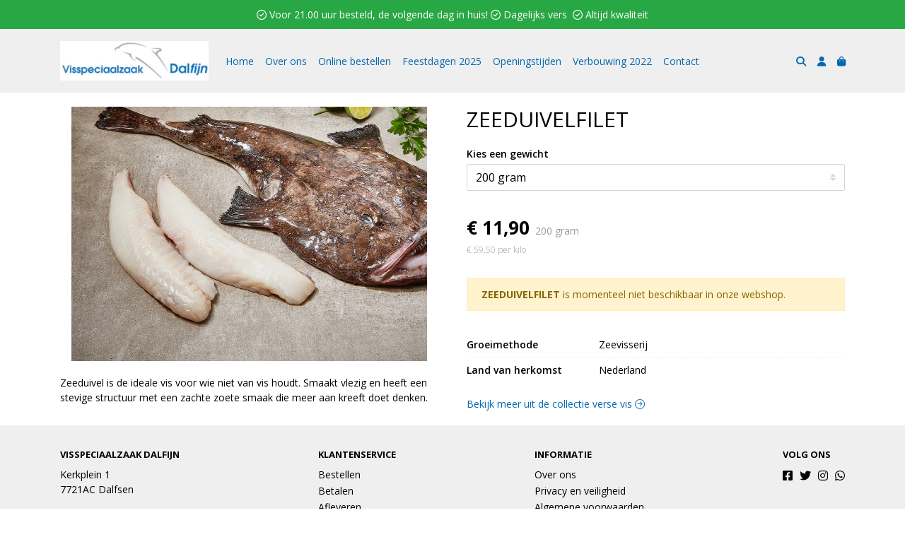

--- FILE ---
content_type: text/html; charset=utf-8
request_url: https://www.dalfijn.nl/c/verse-vis/p/zeeduivelfilet
body_size: 6852
content:
<!DOCTYPE html>
<html lang="nl">
<head>
    <title>ZEEDUIVELFILET - Visspeciaalzaak Dalfijn</title>

    <meta charset="utf-8">
    <meta name="viewport" content="width=device-width, initial-scale=1, shrink-to-fit=no, viewport-fit=cover">
    
    <meta name="apple-mobile-web-app-title" content="Visspeciaalzaak Dalfijn">
    <meta name="theme-color" content="#000000">
    <meta name="powered-by" content="Midmid">
    <meta property="og:title" content="ZEEDUIVELFILET - Visspeciaalzaak Dalfijn">
    <meta property="og:image" content="https://fishpartners.blob.core.windows.net/images/dalfijn/product/zeeduivelfilet_cf4ef8_lg.jpg?v=2f98fe0a227cd47f82735870a78752ea">
    
    
    <script type="application/ld&#x2B;json">
        {"@context":"https://schema.org","@type":"Product","name":"ZEEDUIVELFILET","image":"https://fishpartners.blob.core.windows.net/images/dalfijn/product/zeeduivelfilet_cf4ef8_lg.jpg?v=2f98fe0a227cd47f82735870a78752ea","offers":{"@type":"Offer","url":"https://www.dalfijn.nl/c/verse-vis/p/zeeduivelfilet","availability":"https://schema.org/InStock","price":11.9,"priceCurrency":"EUR"}}
    </script>


    <link rel="preconnect" href="https://fonts.gstatic.com" crossorigin>
    <link rel="preconnect" href="https://fonts.googleapis.com" crossorigin>
    <link rel="preconnect" href="https://cdn.jsdelivr.net" crossorigin>
    <link rel="preconnect" href="https://kit.fontawesome.com" crossorigin>
    <link rel="preconnect" href="https://cdnjs.cloudflare.com" crossorigin>
    <link rel="preconnect" href="https://code.jquery.com" crossorigin>
    <link rel="preconnect" href="https://fishpartners.blob.core.windows.net" crossorigin>

    

<link rel="stylesheet" href="https://fonts.googleapis.com/css2?family=Open+Sans:wght@300;400;600;700&display=swap">

    <link rel="stylesheet" href="https://fonts.googleapis.com/css2?family=Raleway:wght@300;400;500;600;700&display=swap" crossorigin="anonymous">
    <link rel="stylesheet" href="https://cdn.jsdelivr.net/npm/bootstrap@4.6.2/dist/css/bootstrap.min.css" integrity="sha384-xOolHFLEh07PJGoPkLv1IbcEPTNtaed2xpHsD9ESMhqIYd0nLMwNLD69Npy4HI+N" crossorigin="anonymous">
    <link rel="stylesheet" href="https://kit.fontawesome.com/a4b00b0bf2.css" crossorigin="anonymous">
    <link rel="stylesheet" href="https://cdnjs.cloudflare.com/ajax/libs/animate.css/4.1.1/animate.min.css" crossorigin="anonymous">
    <link rel="stylesheet" href="/css/defaults.css?v=zbvMBEcytJwaRyR14B2dsLfdvQvvS71HZtz5bYr4BP4">
    <link rel="stylesheet" href="/css/layout.css?v=rzHfXS9lIrLErzdCik-7hqGT26k89O1xLt2kpOIuWcU">
    <link rel="stylesheet" href="/css/layout.header.css?v=xbUJ_r_lAQpGHcQpaISqlqXUxYGl5wuRwtVrAkdbko4">
    <link rel="stylesheet" href="/css/layout.footer.css?v=GkuNGhLNj86oHYYVKx1OXh3_ShoEctQjQ-w1dfES9Mg">
    <link rel="stylesheet" href="/css/search.css?v=G9Qu6lPFK5pgEU6gmnwaOoUsA0dmaXHZ2zHhsM9095I">
    
    <link rel="stylesheet" href="https://cdn.jsdelivr.net/npm/flatpickr@4.6.13/dist/flatpickr.min.css" integrity="sha256-GzSkJVLJbxDk36qko2cnawOGiqz/Y8GsQv/jMTUrx1Q=" crossorigin="anonymous">
    <link rel="stylesheet" href="/css/quantityeditor.css?v=BYAnjhwbRfmGSUUCds_9CdFa2Uh4fP-iJqxOGQT4tDA" />
    <link rel="stylesheet" href="/css/product.css?v=3QyKtG2mBqQR17jHLvU1uyHzofnT3gqlsKVhLUrkCkc" />
    <link rel="stylesheet" href="/css/product.dialog.css?v=-fc0dHvbBafAqXgUGDboYH-yaH6tTMC3TF6Q4_jPaCQ">
    <link rel="stylesheet" href="/css/product.attributes.css?v=hU7C8a3eKNgkRDVPPviFCfyEcWFa4XcOX4lie1st9P8" />

    <link rel="stylesheet" href="https://fishpartners.blob.core.windows.net/themes/dalfijn/basic-31f89a-variables.css?v=21818c73adaf1433e1ab91130840a3ee" />
<link rel="stylesheet" href="/theme/basic/css/defaults.css?v=47DEQpj8HBSa-_TImW-5JCeuQeRkm5NMpJWZG3hSuFU" />
<link rel="stylesheet" href="/theme/basic/css/layout.css?v=47DEQpj8HBSa-_TImW-5JCeuQeRkm5NMpJWZG3hSuFU" />
<link rel="stylesheet" href="/theme/basic/css/experience.css?v=wdE_lWIEIVIw7uQSEJpw_IFA0os7AXQOSuaQSPJyr8A" />

    

    <link rel="canonical" href="https://www.dalfijn.nl/c/verse-vis/p/zeeduivelfilet">
    <link rel="shortcut icon" href="https://fishpartners.blob.core.windows.net/images/dalfijn/logo/default_8333ab.png?v=74e71e9426d59a07f1fb26896db4482c" />
    <link rel="apple-touch-icon" href="https://fishpartners.blob.core.windows.net/images/dalfijn/logo/default_8333ab.png?v=74e71e9426d59a07f1fb26896db4482c" />
    <link rel="icon" type="image/png" href="https://fishpartners.blob.core.windows.net/images/dalfijn/logo/default_8333ab.png?v=74e71e9426d59a07f1fb26896db4482c" />

    

    <script async src="https://www.googletagmanager.com/gtag/js?id=G-983VZFFD7E"></script>

    <script>
        window.dataLayer = window.dataLayer || [];
        function gtag(){dataLayer.push(arguments);}
        gtag('js', new Date());
        gtag('config', 'G-983VZFFD7E');
    </script>



    

</head>
<body class="product zeeduivelfilet">
    


    
    

    
<div class="bar announcement-bar" style="background-color: #28a745; color: #ffffff">
    <div class="container">
        <p>&nbsp;Voor 21.00 uur besteld, de volgende dag in huis! &nbsp;Dagelijks vers &nbsp;&nbsp;Altijd kwaliteit</p>
    </div>
</div>

    
<header class="navbar navbar-expand-sm sticky-top">
    <div class="container">
        <button class="navbar-toggler" type="button" data-toggle="collapse" data-target="#navbar-top" aria-controls="navbarTogglerTop" aria-expanded="false" aria-label="Toon/Verberg menu">
            <i class="fas fa-bars"></i>
            <span class="navbar-toggler-desc">Menu</span>
        </button>

        <ul class="navbar-nav navbar-search">
            <li id="nbisearch" class="nav-search nav-item"><a href="/search" class="nav-link">
                <i class="fas fa-search"></i>
                <span class="nav-search-desc">Zoeken</span>
            </a></li>
        </ul>
        
        
        <a href="/" class="navbar-brand-logo"><img src="https://fishpartners.blob.core.windows.net/images/dalfijn/logo/default_8333ab.png?v=74e71e9426d59a07f1fb26896db4482c" /></a>
        
        
<ul class="navbar-nav navbar-session">
    <li class="nav-item-account nav-item"><a href="/account" class="nav-link">
        <i class="fas fa-user"></i>
        
    </a></li>
    <li id="nbishoppingcart" class="nav-item-cart  nav-item"><a href="/cart" class="nav-link">
        <i class="fas fa-shopping-bag"></i>
        
        <span class="cart-total-placeholder">Mand</span>
    </a></li>
</ul>

        
        <div class="collapse navbar-collapse navbar-top" id="navbar-top">
            <ul class="navbar-nav navbar-nav-top">
                

<li class="nav-item" data-active="false">
    <a href="/" class="nav-link">Home</a>
</li>

<li class="nav-item" data-active="false">
    <a class="nav-link" href="/over-ons">Over ons</a>
</li>

<li class="nav-item" data-active="false">
    <a class="nav-link" href="/c/online-bestellen">Online bestellen</a>
</li>

<li class="nav-item" data-active="false">
    <a class="nav-link" href="/feestdagen-2025">Feestdagen 2025</a>
</li>

<li class="nav-item" data-active="false">
    <a class="nav-link" href="/openingstijden">Openingstijden </a>
</li>

<li class="nav-item" data-active="false">
    <a class="nav-link" href="/verbouwing-van-onze-winkel">Verbouwing 2022</a>
</li>

<li class="nav-item" data-active="false">
    <a class="nav-link" href="/contact">Contact</a>
</li>

                <li class="nav-item-account nav-item-account-mobile nav-item"><a href="/account" class="nav-link">Account</a></li>
            </ul>
        </div>
    </div>
</header>


    <div id="search">
    <form method="get" novalidate action="/search">
        <div class="container">
            <div class="input-group">
                <input type="text" id="Query" name="Query" class="form-control" placeholder="Waar ben je naar op zoek?" autocomplete="off" autocorrect="off" autocapitalize="off" spellcheck="false" />
                <div class="input-group-append">
                    <button type="submit" class="btn btn-search btn-append"><i class="fas fa-search"></i></button>
                </div>
            </div>
        </div>
    </form>
</div>

    <div class="body-content">
        <div class="container">
            

<div class="product-page product-body">
    <div class="product-left">
        
<div class="product-section product-images">
    <div class="product-image-default">
        <img srcset="https://fishpartners.blob.core.windows.net/images/dalfijn/product/zeeduivelfilet_cf4ef8_sm.jpg?v=2f98fe0a227cd47f82735870a78752ea 256w, https://fishpartners.blob.core.windows.net/images/dalfijn/product/zeeduivelfilet_cf4ef8_md.jpg?v=2f98fe0a227cd47f82735870a78752ea 512w, https://fishpartners.blob.core.windows.net/images/dalfijn/product/zeeduivelfilet_cf4ef8_lg.jpg?v=2f98fe0a227cd47f82735870a78752ea 1024w"
            src="https://fishpartners.blob.core.windows.net/images/dalfijn/product/zeeduivelfilet_cf4ef8_sm.jpg?v=2f98fe0a227cd47f82735870a78752ea" alt="ZEEDUIVELFILET" title="ZEEDUIVELFILET" />
    </div>
    
</div>

        
<div class="product-section product-description styled-text">
    <h6 class="d-md-none">Omschrijving</h6>
    <p>Zeeduivel is de ideale vis voor wie niet van vis houdt. Smaakt vlezig en heeft een stevige structuur met een zachte zoete smaak die meer aan kreeft doet denken.</p>
</div>

    </div>
    <div class="product-right">
        <div class="product-section product-intro">
            <h1>ZEEDUIVELFILET</h1>
            
        </div>
        <div class="product-main">
            <form method="post" id="product-form" class="product-form" novalidate action="/c/verse-vis/p/zeeduivelfilet">
                
<input type="hidden" id="Editor_Slug" name="Editor.Slug" value="zeeduivelfilet" />
<input type="hidden" data-val="true" data-val-number="BasePrice moet een nummer zijn." data-val-required="The BasePrice field is required." id="Editor_BasePrice" name="Editor.BasePrice" value="11,9" />
<input type="hidden" data-val="true" data-val-number="BaseMeasurementQuantity moet een nummer zijn." data-val-required="The BaseMeasurementQuantity field is required." id="Editor_BaseMeasurementQuantity" name="Editor.BaseMeasurementQuantity" value="200" />

                <div class="product-section product-section-input">
                    


                    
<div class="product-variable-amount-placeholder">
    
<fieldset class="product-variable-amount">
    <legend>Kies een 
gewicht
<span class="field-validation text-danger field-validation-valid" data-valmsg-animate="true" data-valmsg-for="Editor.VariableAmount.Amount" data-valmsg-replace="true"></span></legend>
    <input type="hidden" data-val="true" data-val-required="The Unit field is required." id="Editor_VariableAmount_Unit" name="Editor.VariableAmount.Unit" value="Gram" />
    <div class="product-variable-amounts">
            <select class="custom-select" data-val="true" data-val-number="Amount moet een nummer zijn." data-val-required="Maak een keuze." id="Editor_VariableAmount_Amount" name="Editor.VariableAmount.Amount">
                <option value="" disabled="disabled" selected="selected">Maak een keuze...</option>
                    <option value="100">

100&#xA0;gram</option>
                    <option value="125">

125&#xA0;gram</option>
                    <option value="150">

150&#xA0;gram</option>
                    <option value="175">

175&#xA0;gram</option>
                    <option value="200" selected="selected">

200&#xA0;gram</option>
                    <option value="225">

225&#xA0;gram</option>
                    <option value="250">

250&#xA0;gram</option>
                    <option value="275">

275&#xA0;gram</option>
                    <option value="300">

300&#xA0;gram</option>
                    <option value="325">

325&#xA0;gram</option>
                    <option value="350">

350&#xA0;gram</option>
                    <option value="375">

375&#xA0;gram</option>
                    <option value="400">

400&#xA0;gram</option>
                    <option value="425">

425&#xA0;gram</option>
                    <option value="450">

450&#xA0;gram</option>
                    <option value="475">

475&#xA0;gram</option>
                    <option value="500">

500&#xA0;gram</option>
                    <option value="525">

525&#xA0;gram</option>
                    <option value="550">

550&#xA0;gram</option>
                    <option value="575">

575&#xA0;gram</option>
                    <option value="600">

600&#xA0;gram</option>
                    <option value="625">

625&#xA0;gram</option>
                    <option value="650">

650&#xA0;gram</option>
                    <option value="675">

675&#xA0;gram</option>
                    <option value="700">

700&#xA0;gram</option>
                    <option value="725">

725&#xA0;gram</option>
                    <option value="750">

750&#xA0;gram</option>
                    <option value="775">

775&#xA0;gram</option>
                    <option value="800">

800&#xA0;gram</option>
                    <option value="825">

825&#xA0;gram</option>
                    <option value="850">

850&#xA0;gram</option>
                    <option value="875">

875&#xA0;gram</option>
                    <option value="900">

900&#xA0;gram</option>
                    <option value="925">

925&#xA0;gram</option>
                    <option value="950">

950&#xA0;gram</option>
                    <option value="975">

975&#xA0;gram</option>
                    <option value="1000">

1000&#xA0;gram</option>
                    <option value="1025">

1025&#xA0;gram</option>
                    <option value="1050">

1050&#xA0;gram</option>
                    <option value="1075">

1075&#xA0;gram</option>
                    <option value="1100">

1100&#xA0;gram</option>
                    <option value="1125">

1125&#xA0;gram</option>
                    <option value="1150">

1150&#xA0;gram</option>
                    <option value="1175">

1175&#xA0;gram</option>
                    <option value="1200">

1200&#xA0;gram</option>
                    <option value="1225">

1225&#xA0;gram</option>
                    <option value="1250">

1250&#xA0;gram</option>
                    <option value="1275">

1275&#xA0;gram</option>
                    <option value="1300">

1300&#xA0;gram</option>
                    <option value="1325">

1325&#xA0;gram</option>
                    <option value="1350">

1350&#xA0;gram</option>
                    <option value="1375">

1375&#xA0;gram</option>
                    <option value="1400">

1400&#xA0;gram</option>
                    <option value="1425">

1425&#xA0;gram</option>
                    <option value="1450">

1450&#xA0;gram</option>
                    <option value="1475">

1475&#xA0;gram</option>
                    <option value="1500">

1500&#xA0;gram</option>
                    <option value="1525">

1525&#xA0;gram</option>
                    <option value="1550">

1550&#xA0;gram</option>
                    <option value="1575">

1575&#xA0;gram</option>
                    <option value="1600">

1600&#xA0;gram</option>
                    <option value="1625">

1625&#xA0;gram</option>
                    <option value="1650">

1650&#xA0;gram</option>
                    <option value="1675">

1675&#xA0;gram</option>
                    <option value="1700">

1700&#xA0;gram</option>
                    <option value="1725">

1725&#xA0;gram</option>
                    <option value="1750">

1750&#xA0;gram</option>
                    <option value="1775">

1775&#xA0;gram</option>
                    <option value="1800">

1800&#xA0;gram</option>
                    <option value="1825">

1825&#xA0;gram</option>
                    <option value="1850">

1850&#xA0;gram</option>
                    <option value="1875">

1875&#xA0;gram</option>
                    <option value="1900">

1900&#xA0;gram</option>
                    <option value="1925">

1925&#xA0;gram</option>
                    <option value="1950">

1950&#xA0;gram</option>
                    <option value="1975">

1975&#xA0;gram</option>
                    <option value="2000">

2000&#xA0;gram</option>
                    <option value="2025">

2025&#xA0;gram</option>
                    <option value="2050">

2050&#xA0;gram</option>
                    <option value="2075">

2075&#xA0;gram</option>
                    <option value="2100">

2100&#xA0;gram</option>
                    <option value="2125">

2125&#xA0;gram</option>
                    <option value="2150">

2150&#xA0;gram</option>
                    <option value="2175">

2175&#xA0;gram</option>
                    <option value="2200">

2200&#xA0;gram</option>
                    <option value="2225">

2225&#xA0;gram</option>
                    <option value="2250">

2250&#xA0;gram</option>
                    <option value="2275">

2275&#xA0;gram</option>
                    <option value="2300">

2300&#xA0;gram</option>
                    <option value="2325">

2325&#xA0;gram</option>
                    <option value="2350">

2350&#xA0;gram</option>
                    <option value="2375">

2375&#xA0;gram</option>
                    <option value="2400">

2400&#xA0;gram</option>
                    <option value="2425">

2425&#xA0;gram</option>
                    <option value="2450">

2450&#xA0;gram</option>
                    <option value="2475">

2475&#xA0;gram</option>
                    <option value="2500">

2500&#xA0;gram</option>
                    <option value="2525">

2525&#xA0;gram</option>
                    <option value="2550">

2550&#xA0;gram</option>
                    <option value="2575">

2575&#xA0;gram</option>
                    <option value="2600">

2600&#xA0;gram</option>
                    <option value="2625">

2625&#xA0;gram</option>
                    <option value="2650">

2650&#xA0;gram</option>
                    <option value="2675">

2675&#xA0;gram</option>
                    <option value="2700">

2700&#xA0;gram</option>
                    <option value="2725">

2725&#xA0;gram</option>
                    <option value="2750">

2750&#xA0;gram</option>
                    <option value="2775">

2775&#xA0;gram</option>
                    <option value="2800">

2800&#xA0;gram</option>
                    <option value="2825">

2825&#xA0;gram</option>
                    <option value="2850">

2850&#xA0;gram</option>
                    <option value="2875">

2875&#xA0;gram</option>
                    <option value="2900">

2900&#xA0;gram</option>
                    <option value="2925">

2925&#xA0;gram</option>
                    <option value="2950">

2950&#xA0;gram</option>
                    <option value="2975">

2975&#xA0;gram</option>
                    <option value="3000">

3000&#xA0;gram</option>
                    <option value="3025">

3025&#xA0;gram</option>
                    <option value="3050">

3050&#xA0;gram</option>
                    <option value="3075">

3075&#xA0;gram</option>
                    <option value="3100">

3100&#xA0;gram</option>
                    <option value="3125">

3125&#xA0;gram</option>
                    <option value="3150">

3150&#xA0;gram</option>
                    <option value="3175">

3175&#xA0;gram</option>
                    <option value="3200">

3200&#xA0;gram</option>
                    <option value="3225">

3225&#xA0;gram</option>
                    <option value="3250">

3250&#xA0;gram</option>
                    <option value="3275">

3275&#xA0;gram</option>
                    <option value="3300">

3300&#xA0;gram</option>
                    <option value="3325">

3325&#xA0;gram</option>
                    <option value="3350">

3350&#xA0;gram</option>
                    <option value="3375">

3375&#xA0;gram</option>
                    <option value="3400">

3400&#xA0;gram</option>
                    <option value="3425">

3425&#xA0;gram</option>
                    <option value="3450">

3450&#xA0;gram</option>
                    <option value="3475">

3475&#xA0;gram</option>
                    <option value="3500">

3500&#xA0;gram</option>
                    <option value="3525">

3525&#xA0;gram</option>
                    <option value="3550">

3550&#xA0;gram</option>
                    <option value="3575">

3575&#xA0;gram</option>
                    <option value="3600">

3600&#xA0;gram</option>
                    <option value="3625">

3625&#xA0;gram</option>
                    <option value="3650">

3650&#xA0;gram</option>
                    <option value="3675">

3675&#xA0;gram</option>
                    <option value="3700">

3700&#xA0;gram</option>
                    <option value="3725">

3725&#xA0;gram</option>
                    <option value="3750">

3750&#xA0;gram</option>
                    <option value="3775">

3775&#xA0;gram</option>
                    <option value="3800">

3800&#xA0;gram</option>
                    <option value="3825">

3825&#xA0;gram</option>
                    <option value="3850">

3850&#xA0;gram</option>
                    <option value="3875">

3875&#xA0;gram</option>
                    <option value="3900">

3900&#xA0;gram</option>
                    <option value="3925">

3925&#xA0;gram</option>
                    <option value="3950">

3950&#xA0;gram</option>
                    <option value="3975">

3975&#xA0;gram</option>
                    <option value="4000">

4000&#xA0;gram</option>
                    <option value="4025">

4025&#xA0;gram</option>
                    <option value="4050">

4050&#xA0;gram</option>
                    <option value="4075">

4075&#xA0;gram</option>
                    <option value="4100">

4100&#xA0;gram</option>
                    <option value="4125">

4125&#xA0;gram</option>
                    <option value="4150">

4150&#xA0;gram</option>
                    <option value="4175">

4175&#xA0;gram</option>
                    <option value="4200">

4200&#xA0;gram</option>
                    <option value="4225">

4225&#xA0;gram</option>
                    <option value="4250">

4250&#xA0;gram</option>
                    <option value="4275">

4275&#xA0;gram</option>
                    <option value="4300">

4300&#xA0;gram</option>
                    <option value="4325">

4325&#xA0;gram</option>
                    <option value="4350">

4350&#xA0;gram</option>
                    <option value="4375">

4375&#xA0;gram</option>
                    <option value="4400">

4400&#xA0;gram</option>
                    <option value="4425">

4425&#xA0;gram</option>
                    <option value="4450">

4450&#xA0;gram</option>
                    <option value="4475">

4475&#xA0;gram</option>
                    <option value="4500">

4500&#xA0;gram</option>
                    <option value="4525">

4525&#xA0;gram</option>
                    <option value="4550">

4550&#xA0;gram</option>
                    <option value="4575">

4575&#xA0;gram</option>
                    <option value="4600">

4600&#xA0;gram</option>
                    <option value="4625">

4625&#xA0;gram</option>
                    <option value="4650">

4650&#xA0;gram</option>
                    <option value="4675">

4675&#xA0;gram</option>
                    <option value="4700">

4700&#xA0;gram</option>
                    <option value="4725">

4725&#xA0;gram</option>
                    <option value="4750">

4750&#xA0;gram</option>
                    <option value="4775">

4775&#xA0;gram</option>
                    <option value="4800">

4800&#xA0;gram</option>
                    <option value="4825">

4825&#xA0;gram</option>
                    <option value="4850">

4850&#xA0;gram</option>
                    <option value="4875">

4875&#xA0;gram</option>
                    <option value="4900">

4900&#xA0;gram</option>
                    <option value="4925">

4925&#xA0;gram</option>
                    <option value="4950">

4950&#xA0;gram</option>
                    <option value="4975">

4975&#xA0;gram</option>
                    <option value="5000">

5000&#xA0;gram</option>
            </select>
    </div>
</fieldset>

</div>

                    


                    


                    
<div class="product-association-groups-placeholder">
    
</div>

                    
<div class="product-additional-order-input-placeholder">
    
</div>

                </div>
                


                
<fieldset class="product-offer">
    <div class="product-price-measurement">
        <div class="product-price">&#x20AC; 11,90</div>
        
        <div class="product-measurement">

200&#xA0;gram</div>
    </div>
    <div class="product-price-caption">
        
        <div class="product-unit-price">&#x20AC; 59,50 per Kilo</div>
    </div>
</fieldset>

                


                
    <fieldset class="product-unavailable">
        <strong>ZEEDUIVELFILET</strong> is momenteel niet beschikbaar in onze webshop.
    </fieldset>

                
            <input name="__RequestVerificationToken" type="hidden" value="CfDJ8J3nV2uaxnZCgvIQCjZ89TIwjIdN1mfg2qaBu09gZ1e3V57-JPBv_dtD2MS2EeGWpVN5fC_LAE86gMFBfzJ4X1OySbY69e0JoqD4Vwvfy-U7BlCfguwP6PKTqfme3a0NvSia5A2VCN1z3FTJi31SWjc" /></form>
        </div>
        
<div class="product-section product-attribute-sets">





<div class="product-attribute product-attribute-inline">
    <label class="product-attribute-title" for="set_GrowingMethod">Groeimethode</label>
    <div class="product-attribute-value">Zeevisserij</div>
</div>



<div class="product-attribute product-attribute-inline">
    <label class="product-attribute-title" for="set_CountryOfOrigin">Land van herkomst</label>
    <div class="product-attribute-value">Nederland</div>
</div>












</div>

        


        
<div class="product-section product-collection">
    <a href="/c/verse-vis">Bekijk meer uit de collectie verse vis <i class="fal fa-arrow-circle-right arrow-right"></i></a>
</div>

    </div>
</div>




        </div>
    </div>
    <footer>
    <div class="container">
        <div class="row">
            <div class="col-sm-auto mr-auto">
                <h6>Visspeciaalzaak Dalfijn</h6>
                <address>
                    Kerkplein 1<br/>
                    7721AC Dalfsen
                </address>
                <ul>
                    <li>
                        <a href="tel:0529-434266" class="footer-phone">0529-434266</a>
                    </li>
                    <li><a href="mailto:info@dalfijn.nl" class="footer-email">info@dalfijn.nl</a></li>
                </ul>
            </div>
            <div class="col-sm-auto mr-auto">
                <h6>Klantenservice</h6>
                <ul>
                    <li><a href="/bestellen">Bestellen</a></li>
                    <li><a href="/betalen">Betalen</a></li>
                    <li><a href="/afleveren">Afleveren</a></li>
                    <li><a href="/contact">Contact</a></li>
                </ul>
            </div>
            <div class="col-sm-auto mr-auto">
                <h6>Informatie</h6>
                <ul>
                    <li><a href="/over-ons">Over ons</a></li>
                    <li><a href="/privacy-en-veiligheid">Privacy en veiligheid</a></li>
                    <li><a href="/algemene-voorwaarden">Algemene voorwaarden</a></li>
                    <li><a href="/disclaimer">Disclaimer</a></li>
                    <li><a href="/cookies">Cookies</a></li>
                    
                </ul>
            </div>
            <div class="col-sm-auto">
                <h6>Volg ons</h6>
                <div class="footer-social-media">
                        <a href="https://www.facebook.com/VisspeciaalzaakDalfijn/" title="Volg Visspeciaalzaak Dalfijn op Facebook" target="_blank"><i class="fa fa-facebook-square"></i></a>
                        <a href="https://twitter.com/dalfijn" title="Volg Visspeciaalzaak Dalfijn op Twitter" target="_blank"><i class="fa fa-twitter"></i></a>
                        <a href="https://www.instagram.com/visspeciaalzaak.dalfijn/" title="Volg Visspeciaalzaak Dalfijn op Instagram" target="_blank"><i class="fa fa-instagram"></i></a>
                        <a href="https://wa.me/31623735867" title="Volg Visspeciaalzaak Dalfijn op WhatsApp" target="_blank"><i class="fab fa-whatsapp"></i></a>
                </div>
            </div>
        </div>
    </div>
</footer>

    

<div class="powered-by dark">
    <div class="container">
        


<div class="choose-language">
    <form method="post" action="/language">
        <label>Taal</label>
        <select name="Culture" id="Culture" tabindex="-1" onchange="this.form.submit();" data-val="true" data-val-required="The Name field is required."><option selected="selected" value="nl-NL">Nederlands</option>
<option value="en-US">English</option>
<option value="fr-FR">fran&#xE7;ais</option>
<option value="de-DE">Deutsch</option>
<option value="es-ES">espa&#xF1;ol</option>
<option value="it-IT">italiano</option>
</select>
    <input name="__RequestVerificationToken" type="hidden" value="CfDJ8J3nV2uaxnZCgvIQCjZ89TIwjIdN1mfg2qaBu09gZ1e3V57-JPBv_dtD2MS2EeGWpVN5fC_LAE86gMFBfzJ4X1OySbY69e0JoqD4Vwvfy-U7BlCfguwP6PKTqfme3a0NvSia5A2VCN1z3FTJi31SWjc" /></form>
</div>

        
<div class="partners">
        <img src="https://midmid.blob.core.windows.net/paymentmethods/payondeliveryv2.png" title="Pay on delivery" loading="lazy" class="partner payment-partner" />
        <img src="https://midmid.blob.core.windows.net/loyaltyproviders/piggy.png" title="Piggy" loading="lazy" class="partner loyalty-partner" />
</div>

        <div class="midmid">
            <a href="https://www.midmid.nl" title="Powered by Midmid." target="_blank"><i class="fa fa-plug"></i> Wij draaien op Midmid</a>
        </div>
    </div>
</div>



    <script src="https://code.jquery.com/jquery-3.6.0.min.js" integrity="sha256-/xUj+3OJU5yExlq6GSYGSHk7tPXikynS7ogEvDej/m4=" crossorigin="anonymous"></script>
    <script src="https://cdn.jsdelivr.net/npm/bootstrap@4.6.2/dist/js/bootstrap.bundle.min.js" integrity="sha384-Fy6S3B9q64WdZWQUiU+q4/2Lc9npb8tCaSX9FK7E8HnRr0Jz8D6OP9dO5Vg3Q9ct" crossorigin="anonymous"></script>
    <script src="/common/js/submit.js?v=5f85563082880cb6b19f8e7d8ca19bf4"></script>
    <script src="/common/js/submit.files.js?v=654dcfa4f9dd07cb2f14cc22acc50feb"></script>
    <script src="/common/js/address.js?v=ae93841a644fcf4a29518187ad1d1775"></script>
    <script src="/_content/Midmid.Web/js/validation.js?v=3.1.7"></script>
    <script src="/js/shared.js?v=ohyq-q8iPRxAkWxdFbH0EZC8mMzKE7YpZj_0PDQtvxU"></script>
    <script src="/js/init.js?v=mUlRWEGwAPc40VZR23xbjAGaIa31QjXpKTrIb17ubFQ"></script>
    <script src="/js/search.js?v=sT5L2iyKzpuCX5hIBIb1uxjcuPGSQDgD43cGnc8zbuY"></script>
    
    <script src="https://cdn.jsdelivr.net/npm/flatpickr@4.6.13/dist/flatpickr.min.js" integrity="sha256-Huqxy3eUcaCwqqk92RwusapTfWlvAasF6p2rxV6FJaE=" crossorigin="anonymous"></script>
<script src="https://cdn.jsdelivr.net/npm/flatpickr@4.6.13/dist/l10n/de.js" integrity="sha256-i8+L+31ossi5nSCCJXxe9SPIwa/GLJT2qprrb7d7kzg=" crossorigin="anonymous"></script>
<script src="https://cdn.jsdelivr.net/npm/flatpickr@4.6.13/dist/l10n/it.js" integrity="sha256-gaWVqfkIK6tULoU2T1KYrgzbutxk2XvQ0rVjTWRt/mE=" crossorigin="anonymous"></script>
<script src="https://cdn.jsdelivr.net/npm/flatpickr@4.6.13/dist/l10n/nl.js" integrity="sha256-7e6dIzdvyM9X1QoY5wkjIBt648fCq36ewEAdTiV7h4g=" crossorigin="anonymous"></script>
<script src="https://cdn.jsdelivr.net/npm/flatpickr@4.6.13/dist/l10n/fr.js" integrity="sha256-+xpDzJZ/BxtMFrLCduljhDclmRS8Gr2W3UpKAxMBC9g=" crossorigin="anonymous"></script>
<script src="https://cdn.jsdelivr.net/npm/flatpickr@4.6.13/dist/l10n/es.js" integrity="sha256-G5b/9Xk32jhqv0GG6ZcNalPQ+lh/ANEGLHYV6BLksIw=" crossorigin="anonymous"></script>
</partial>
    <script src="/js/quantityeditor.js?v=YqfhBVLIdBQYjfn3bXTpCN9ZO2c5P6CIH58nhiRd3DE"></script>
    <script src="/js/product.js?v=t6hDbFwpEVAlpoOCmimsSe-cVk5CuDv0ToBA6KcVGYY"></script>
    

    
</body>
</html>



--- FILE ---
content_type: text/css
request_url: https://fishpartners.blob.core.windows.net/themes/dalfijn/basic-31f89a-variables.css?v=21818c73adaf1433e1ab91130840a3ee
body_size: 1471
content:
:root
{
   --top-navbar-background-color: #efefef;
   --top-navbar-navitem-color: #0068b1;
   --top-navbar-navitem-color-focus: #000000;
   --top-navbar-navitem-color-active: #000000;
   --bottom-navbar-background-color: #efefef;
   --bottom-navbar-border-color: #efefef;
   --bottom-navbar-text-color: #000000;
   --bottom-navbar-navitem-color-focus: #000000;
   --product-thumbnail-border-color: #eceff0;
   --product-thumbnail-border-color-hover: #0068b1;
   --product-thumbnail-title-color: #000000;
   --product-thumbnail-text-color: #666666;
   --product-thumbnail-price-color: #000000;
   --product-title-color: #000000;
   --product-text-color: #000000;
   --product-price-color: #000000;
   --checkout-price-color: #000000;
   --checkout-step-text-color: #0068b1;
   --checkout-step-background-color-active: #efefef;
   --checkout-step-text-color-active: #0068b1;
   --link-color: #0068b1;
   --link-color-focus: #000000;
   --header-color: #000000;
   --text-default-color: #000000;
   --addtocart-button-text-color: #ffffff;
   --addtocart-button-background-color: #0068b1;
   --addtocart-button-background-color-hover: #000000;
   --addtocart-button-border-color: #0068b1;
   --addtocart-button-border-color-hover: #000000;
   --primary-button-text-color: #ffffff;
   --primary-button-background-color: #0068b1;
   --primary-button-background-color-hover: #000000;
   --primary-button-border-color: #0068b1;
   --primary-button-border-color-hover: #000000;
}
